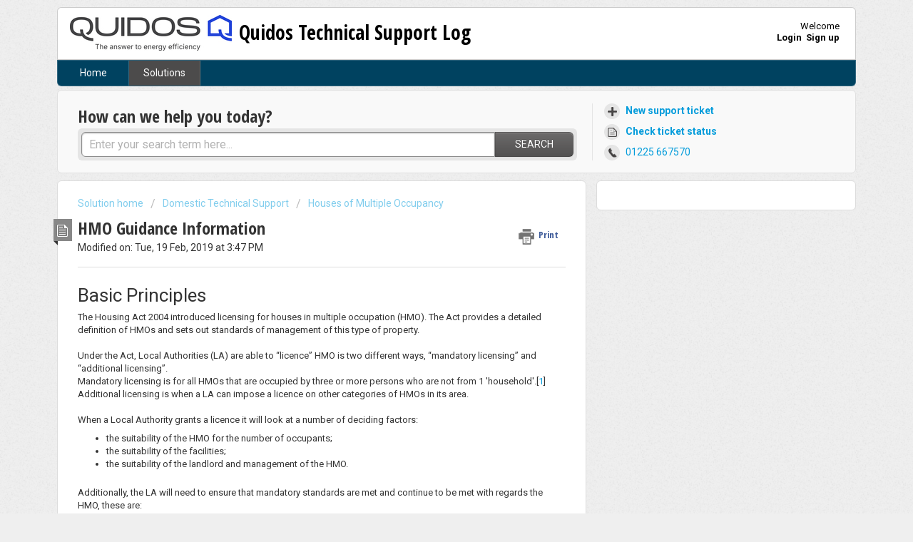

--- FILE ---
content_type: text/html; charset=utf-8
request_url: https://support.quidos.co.uk/support/solutions/articles/3000063742-hmo-guidance-information
body_size: 9821
content:
<!DOCTYPE html>
       
        <!--[if lt IE 7]><html class="no-js ie6 dew-dsm-theme " lang="en" dir="ltr" data-date-format="non_us"><![endif]-->       
        <!--[if IE 7]><html class="no-js ie7 dew-dsm-theme " lang="en" dir="ltr" data-date-format="non_us"><![endif]-->       
        <!--[if IE 8]><html class="no-js ie8 dew-dsm-theme " lang="en" dir="ltr" data-date-format="non_us"><![endif]-->       
        <!--[if IE 9]><html class="no-js ie9 dew-dsm-theme " lang="en" dir="ltr" data-date-format="non_us"><![endif]-->       
        <!--[if IE 10]><html class="no-js ie10 dew-dsm-theme " lang="en" dir="ltr" data-date-format="non_us"><![endif]-->       
        <!--[if (gt IE 10)|!(IE)]><!--><html class="no-js  dew-dsm-theme " lang="en" dir="ltr" data-date-format="non_us"><!--<![endif]-->
	<head>
		
		<!-- Title for the page -->
<title> HMO Guidance for DEAs : Quidos Technical Support Log </title>

<!-- Meta information -->

      <meta charset="utf-8" />
      <meta http-equiv="X-UA-Compatible" content="IE=edge,chrome=1" />
      <meta name="description" content= "Should a HMO be completed using RdSAP" />
      <meta name="author" content= "" />
       <meta property="og:title" content="HMO Guidance for DEAs" />  <meta property="og:url" content="https://support.quidos.co.uk/support/solutions/articles/3000063742-hmo-guidance-information" />  <meta property="og:description" content=" Basic Principles  The Housing Act 2004 introduced licensing for houses in multiple occupation (HMO). The Act provides a detailed definition of HMOs and sets out standards of management of this type of property.     Under the Act, Local Authoritie..." />  <meta property="og:image" content="https://s3.amazonaws.com/cdn.freshdesk.com/data/helpdesk/attachments/production/3119613459/logo/S9AzpKagqeyPJZWisJQprp5gOBQEJWzo6g.jpg?X-Amz-Algorithm=AWS4-HMAC-SHA256&amp;amp;X-Amz-Credential=AKIAS6FNSMY2XLZULJPI%2F20260108%2Fus-east-1%2Fs3%2Faws4_request&amp;amp;X-Amz-Date=20260108T094556Z&amp;amp;X-Amz-Expires=604800&amp;amp;X-Amz-SignedHeaders=host&amp;amp;X-Amz-Signature=5b9791a1072eedba6b61f7121de50055f448394ce5e60710d8bec5826856ce33" />  <meta property="og:site_name" content="Quidos Technical Support Log" />  <meta property="og:type" content="article" />  <meta name="twitter:title" content="HMO Guidance for DEAs" />  <meta name="twitter:url" content="https://support.quidos.co.uk/support/solutions/articles/3000063742-hmo-guidance-information" />  <meta name="twitter:description" content=" Basic Principles  The Housing Act 2004 introduced licensing for houses in multiple occupation (HMO). The Act provides a detailed definition of HMOs and sets out standards of management of this type of property.     Under the Act, Local Authoritie..." />  <meta name="twitter:image" content="https://s3.amazonaws.com/cdn.freshdesk.com/data/helpdesk/attachments/production/3119613459/logo/S9AzpKagqeyPJZWisJQprp5gOBQEJWzo6g.jpg?X-Amz-Algorithm=AWS4-HMAC-SHA256&amp;amp;X-Amz-Credential=AKIAS6FNSMY2XLZULJPI%2F20260108%2Fus-east-1%2Fs3%2Faws4_request&amp;amp;X-Amz-Date=20260108T094556Z&amp;amp;X-Amz-Expires=604800&amp;amp;X-Amz-SignedHeaders=host&amp;amp;X-Amz-Signature=5b9791a1072eedba6b61f7121de50055f448394ce5e60710d8bec5826856ce33" />  <meta name="twitter:card" content="summary" />  <meta name="keywords" content="HMO, House of Multiple Occupancy, HMO Guidance, RdSAP, Quidos, Quidos Technical Support, DEA, Domestic Energy Assessment, Quidos, HMO" />  <link rel="canonical" href="https://support.quidos.co.uk/support/solutions/articles/3000063742-hmo-guidance-information" /> 

<!-- Responsive setting -->
<link rel="apple-touch-icon" href="https://s3.amazonaws.com/cdn.freshdesk.com/data/helpdesk/attachments/production/3119613404/fav_icon/zWbjvIOlh-_A356zE28QMhsJxTnN5BUEhg.png" />
        <link rel="apple-touch-icon" sizes="72x72" href="https://s3.amazonaws.com/cdn.freshdesk.com/data/helpdesk/attachments/production/3119613404/fav_icon/zWbjvIOlh-_A356zE28QMhsJxTnN5BUEhg.png" />
        <link rel="apple-touch-icon" sizes="114x114" href="https://s3.amazonaws.com/cdn.freshdesk.com/data/helpdesk/attachments/production/3119613404/fav_icon/zWbjvIOlh-_A356zE28QMhsJxTnN5BUEhg.png" />
        <link rel="apple-touch-icon" sizes="144x144" href="https://s3.amazonaws.com/cdn.freshdesk.com/data/helpdesk/attachments/production/3119613404/fav_icon/zWbjvIOlh-_A356zE28QMhsJxTnN5BUEhg.png" />
        <meta name="viewport" content="width=device-width, initial-scale=1.0, maximum-scale=5.0, user-scalable=yes" /> 
		
		<!-- Adding meta tag for CSRF token -->
		<meta name="csrf-param" content="authenticity_token" />
<meta name="csrf-token" content="LWrjeXqQgAvqb8JnnIG/HjyLZMJ8/h0FMdewtjrSWr0Cr83C4pkBINVhHNcD73u/ICes1d8f9Rf4hQ+bh0fA5w==" />
		<!-- End meta tag for CSRF token -->
		
		<!-- Fav icon for portal -->
		<link rel='shortcut icon' href='https://s3.amazonaws.com/cdn.freshdesk.com/data/helpdesk/attachments/production/3119613404/fav_icon/zWbjvIOlh-_A356zE28QMhsJxTnN5BUEhg.png' />

		<!-- Base stylesheet -->
 
		<link rel="stylesheet" media="print" href="https://assets7.freshdesk.com/assets/cdn/portal_print-6e04b27f27ab27faab81f917d275d593fa892ce13150854024baaf983b3f4326.css" />
	  		<link rel="stylesheet" media="screen" href="https://assets3.freshdesk.com/assets/cdn/portal_utils-f2a9170fce2711ae2a03e789faa77a7e486ec308a2367d6dead6c9890a756cfa.css" />

		
		<!-- Theme stylesheet -->

		<link href="/support/theme.css?v=4&amp;d=1721232103" media="screen" rel="stylesheet" type="text/css">

		<!-- Google font url if present -->
		<link href='https://fonts.googleapis.com/css?family=Roboto:regular,italic,500,700,700italic|Open+Sans+Condensed:300,300italic,700' rel='stylesheet' type='text/css' nonce='L5/+uL16ofKM+xNZ3oMc7A=='>

		<!-- Including default portal based script framework at the top -->
		<script src="https://assets5.freshdesk.com/assets/cdn/portal_head_v2-d07ff5985065d4b2f2826fdbbaef7df41eb75e17b915635bf0413a6bc12fd7b7.js"></script>
		<!-- Including syntexhighlighter for portal -->
		<script src="https://assets1.freshdesk.com/assets/cdn/prism-841b9ba9ca7f9e1bc3cdfdd4583524f65913717a3ab77714a45dd2921531a402.js"></script>

		

		<!-- Access portal settings information via javascript -->
		 <script type="text/javascript">     var portal = {"language":"en","name":"Quidos Technical Support Log","contact_info":"","current_page_name":"article_view","current_tab":"solutions","vault_service":{"url":"https://vault-service.freshworks.com/data","max_try":2,"product_name":"fd"},"current_account_id":22642,"preferences":{"tab_hover_color":"#4c4b4b","btn_primary_background":"#6c6a6a","textColor":"#333333","btn_background":"#ffffff","inputFocusRingColor":"#f4af1a","bg_color":"#efefef","help_center_color":"#f9f9f9","headingsColor":"#333333","baseFont":"Roboto","headingsFont":"Open Sans Condensed","header_color":"#ffffff","footer_color":"#777777","linkColor":"#049cdb","linkColorHover":"#036690","tab_color":"#004260"},"image_placeholders":{"spacer":"https://assets9.freshdesk.com/assets/misc/spacer.gif","profile_thumb":"https://assets6.freshdesk.com/assets/misc/profile_blank_thumb-4a7b26415585aebbd79863bd5497100b1ea52bab8df8db7a1aecae4da879fd96.jpg","profile_medium":"https://assets8.freshdesk.com/assets/misc/profile_blank_medium-1dfbfbae68bb67de0258044a99f62e94144f1cc34efeea73e3fb85fe51bc1a2c.jpg"},"falcon_portal_theme":false,"current_object_id":3000063742};     var attachment_size = 20;     var blocked_extensions = "";     var allowed_extensions = "";     var store = { 
        ticket: {},
        portalLaunchParty: {} };    store.portalLaunchParty.ticketFragmentsEnabled = false;    store.pod = "us-east-1";    store.region = "US"; </script> 


			
	</head>
	<body>
            	
		
		
		<div class="page">
	
	<header class="banner">
		<div class="banner-wrapper">
			<div class="banner-title">
				<a href="/support/home"class='portal-logo'><span class="portal-img"><i></i>
                    <img src='https://s3.amazonaws.com/cdn.freshdesk.com/data/helpdesk/attachments/production/3119613459/logo/S9AzpKagqeyPJZWisJQprp5gOBQEJWzo6g.jpg' alt="Logo"
                        onerror="default_image_error(this)" data-type="logo" />
                 </span></a>
				<h1 class="ellipsis heading">Quidos Technical Support Log</h1>
			</div>
			<nav class="banner-nav">
				 <div class="welcome">Welcome <b></b> </div>  <b><a href="/support/login"><b>Login</b></a></b> &nbsp;<b><a href="/support/signup"><b>Sign up</b></a></b>
			</nav>
		</div>
	</header>
	<nav class="page-tabs" >
		
			<a data-toggle-dom="#header-tabs" href="#" data-animated="true" class="mobile-icon-nav-menu show-in-mobile"></a>
			<div class="nav-link" id="header-tabs">
				
					
						<a href="/support/home" class="">Home</a>
					
				
					
						<a href="/support/solutions" class="active">Solutions</a>
					
				
			</div>
		
	</nav>

	
	<!-- Search and page links for the page -->
	
		<section class="help-center rounded-6">	
			<div class="hc-search">
				<div class="hc-search-c">
					<h2 class="heading hide-in-mobile">How can we help you today?</h2>
					<form class="hc-search-form print--remove" autocomplete="off" action="/support/search/solutions" id="hc-search-form" data-csrf-ignore="true">
	<div class="hc-search-input">
	<label for="support-search-input" class="hide">Enter your search term here...</label>
		<input placeholder="Enter your search term here..." type="text"
			name="term" class="special" value=""
            rel="page-search" data-max-matches="10" id="support-search-input">
	</div>
	<div class="hc-search-button">
		<button class="btn btn-primary" aria-label="Search" type="submit" autocomplete="off">
			<i class="mobile-icon-search hide-tablet"></i>
			<span class="hide-in-mobile">
				Search
			</span>
		</button>
	</div>
</form>
				</div>
			</div>
			<div class="hc-nav  nav-with-contact ">				
				 <nav>   <div>
              <a href="/support/tickets/new" class="mobile-icon-nav-newticket new-ticket ellipsis" title="New support ticket">
                <span> New support ticket </span>
              </a>
            </div>   <div>
              <a href="/support/tickets" class="mobile-icon-nav-status check-status ellipsis" title="Check ticket status">
                <span>Check ticket status</span>
              </a>
            </div>   <div> <a href="tel:01225 667570" class="mobile-icon-nav-contact contact-info ellipsis">
            <span dir='ltr'>01225 667570</span>
           </a> </div>  </nav>
			</div>
		</section>
	

	<!-- Notification Messages -->
	 <div class="alert alert-with-close notice hide" id="noticeajax"></div> 

	<div class="c-wrapper">		
		<section class="main content rounded-6 min-height-on-desktop fc-article-show" id="article-show-3000063742">
	<div class="breadcrumb">
		<a href="/support/solutions"> Solution home </a>
		<a href="/support/solutions/3000001892">Domestic Technical Support</a>
		<a href="/support/solutions/folders/3000011973">Houses of Multiple Occupancy</a>
	</div>
	<b class="page-stamp page-stamp-article">
		<b class="icon-page-article"></b>
	</b>

	<h2 class="heading">HMO Guidance Information
	 	<a href="#"
            class="solution-print--icon print--remove"
 			title="Print this Article"
 			arial-role="link"
 			arial-label="Print this Article"
			id="print-article"
 		>
			<span class="icon-print"></span>
			<span class="text-print">Print</span>
 		</a>
	</h2>
	
	<p>Modified on: Tue, 19 Feb, 2019 at  3:47 PM</p>
	<hr />
	

	<article class="article-body" id="article-body" rel="image-enlarge">
		<h1>Basic Principles</h1><p>The Housing Act 2004 introduced licensing for houses in multiple occupation (HMO). The Act provides a detailed definition of HMOs and sets out standards of management of this type of property.</p><p><br></p><p>Under the Act, Local Authorities (LA) are able to “licence” HMO is two different ways, “mandatory licensing” and “additional licensing”.</p><p>Mandatory licensing is for all HMOs that are occupied by three or more persons who are not from 1 'household'.[<a href="https://www.gov.uk/house-in-multiple-occupation-licence" rel="noreferrer noopener" target="_blank">1</a>]</p><p>Additional licensing is when a LA can impose a licence on other categories of HMOs in its area.</p><p><br></p><p>When a Local Authority grants a licence it will look at a number of deciding factors:</p><ul><li>the suitability of the HMO for the number of occupants;</li><li>the suitability of the facilities;</li><li>the suitability of the landlord and management of the HMO.</li></ul><p><br></p><p>Additionally, the LA will need to ensure that mandatory standards are met and continue to be met with regards the HMO, these are:</p><ul><li>an annual gas certificate;</li><li>keep electrical appliances and furniture supplied by the landlord in a safe condition and to supply a declaration of their safety to the council on demand;</li><li>install smoke alarms and keep them in proper working condition and to supply to the council an declaration on their position and condition;</li><li>give the occupants a statement of the terms on which the occupy the HMO.</li></ul><p>The LA may specify additional conditions relating to the facilities of the HMO, its condition and management.</p><p><br></p><p>Increasingly due to this ability to specify additional conditions on HMO licensing that scheme members are being asked to provide EPCs for HMOs to comply with Local Authority HMO licensing requirements. LAs are using EPC as a means of measuring the HMO’s condition. HMOs are not a trigger with EPB and as such, is not covered by the legislation.</p><p><br></p><p>HMOs are viewed in a different manner to a domestic dwelling as defined by EPB. HMOs are;</p><ul><li>occupied in a more intensive manner than a standard domestic or commercial property;</li><li>Licensing is not concerned with the property, just the way that it is occupied and if it is in a fit condition;</li><li>licensing does not prevent the property being rented as a single family dwelling, even if a HMO licence is in existence;</li></ul><p><br></p><p><u>EPB legislation</u> is concerned with different drivers when assessing the property. These are;</p><ul><li>methodology is driven by the building type and its designed use;</li><li>RdSAP and SBEM apply a ‘standard occupancy’ factor to the calculation and ignore the actual number of occupants in the building;</li></ul><p><br></p><h2>Summary</h2><ul><li>Occupancy is immaterial to the assessment of the building;</li><li>Design use of the building is important;</li><li>RdSAP or SBEM may be the appropriate methodology for the assessment depending on the original designed use of the building.</li><li>Similar properties are being assessed using different methodologies, resulting in similar properties receiving different certificates.</li></ul><h2><br></h2><h2>Conclusion</h2><p>Although the EPC is being used within the HMO process, the drivers behind what methodology should be used are those required by EPB. As such the fact that the building is being used as an HMO should have no bearing on the choice of assessment methodology. The building and its initial intended designed use should be the deciding factor when choosing which methodology is correct to follow.</p><p><br></p><h2>Guidance</h2><p><strong>The DCLG document ‘Improving the Energy Efficiency of our Buildings’, issued in April 2014, states:</strong></p><p><strong><em>‘An EPC is not required for an individual room when rented out, as it is not a building or a building unit designed or altered for separate use. The whole building will require an EPC if sold or rented out.’</em></strong></p><p><br></p><p><strong>Therefore this guidance should only be applied to the whole dwelling/building and not an individual room. </strong></p><p><br></p><p><strong>If the original designed use of a building was for a single family (e.g. Victorian Mid-terrace House), the correct methodology for assessing the building would be SAP/RdSAP; the result will be more appropriate than other methodologies in assessing the building.</strong></p><p><br></p><p><strong>If the original designed use of a building was to have shared amenities (e.g. Halls of residence), the correct methodology for assessing the building would be using SBEM; the result will be more appropriate than other methodologies in assessing the building.</strong></p><p><br></p><p><br></p><p><br></p><p><a href="http://www.quidos.co.uk/online-cpd-modules/" rel="noreferrer noopener" target="_blank"><img class="fr-dib" src="https://s3.amazonaws.com/cdn.freshdesk.com/data/helpdesk/attachments/production/3023557708/original/online_cpd.gif?1477905735" data-attachment_id="3023557708" data-title="online_cpd.gif" data-image="https://s3.amazonaws.com/cdn.freshdesk.com/data/helpdesk/attachments/production/3023557708/original/online_cpd.gif?1477905735"></a></p><p><br></p>
	</article>

	<hr />	
		

		<p class="article-vote" id="voting-container" 
											data-user-id="" 
											data-article-id="3000063742"
											data-language="en">
										Did you find it helpful?<span data-href="/support/solutions/articles/3000063742/thumbs_up" class="vote-up a-link" id="article_thumbs_up" 
									data-remote="true" data-method="put" data-update="#voting-container" 
									data-user-id=""
									data-article-id="3000063742"
									data-language="en"
									data-update-with-message="Glad we could be helpful. Thanks for the feedback.">
								Yes</span><span class="vote-down-container"><span data-href="/support/solutions/articles/3000063742/thumbs_down" class="vote-down a-link" id="article_thumbs_down" 
									data-remote="true" data-method="put" data-update="#vote-feedback-form" 
									data-user-id=""
									data-article-id="3000063742"
									data-language="en"
									data-hide-dom="#voting-container" data-show-dom="#vote-feedback-container">
								No</span></span></p><a class="hide a-link" id="vote-feedback-form-link" data-hide-dom="#vote-feedback-form-link" data-show-dom="#vote-feedback-container">Send feedback</a><div id="vote-feedback-container"class="hide">	<div class="lead">Sorry we couldn't be helpful. Help us improve this article with your feedback.</div>	<div id="vote-feedback-form">		<div class="sloading loading-small loading-block"></div>	</div></div>
		
</section>
<section class="sidebar content rounded-6 fc-related-articles">
	<div id="related_articles"><div class="cs-g-c"><section class="article-list"><h3 class="list-lead">Related Articles</h3><ul rel="remote" 
			data-remote-url="/support/search/articles/3000063742/related_articles?container=related_articles&limit=10" 
			id="related-article-list"></ul></section></div></div>
</section>

<script nonce="L5/+uL16ofKM+xNZ3oMc7A==">
	['click', 'keypress'].forEach(function eventsCallback(event) {
		document.getElementById('print-article').addEventListener(event, function (e) {
			if (event === 'keypress' && e.key !== 'Enter') return;
			e.preventDefault();
			print();
		});
	});
</script>

	</div>

	
	<footer class="footer rounded-6">
		<nav class="footer-links">
			
					
						<a href="/support/home" class="">Home</a>
					
						<a href="/support/solutions" class="active">Solutions</a>
					
			
			
			  <a href="#portal-cookie-info" rel="freshdialog" data-lazy-load="true" class="cookie-link"
        data-width="450px" title="Why we love Cookies" data-template-footer="">
        Cookie policy
      </a> <div id="portal-cookie-info" class="hide"><textarea>
        <p>We use cookies to try and give you a better experience in Freshdesk. </p>
        <p>You can learn more about what kind of cookies we use, why, and how from our <a href="https://www.freshworks.com/privacy/" target="_blank" rel="nofollow">Privacy Policy</a>. If you hate cookies, or are just on a diet, you can disable them altogether too. Just note that the Freshdesk service is pretty big on some cookies (we love the choco-chip ones), and some portions of Freshdesk may not work properly if you disable cookies.</p>
        <p>We’ll also assume you agree to the way we use cookies and are ok with it as described in our <a href="https://www.freshworks.com/privacy/" target="_blank" rel="nofollow">Privacy Policy</a>, unless you choose to disable them altogether through your browser.</p>
      </textarea></div> 
		</nav>
	</footer>
	  <div class="copyright">
        <a href=https://www.freshworks.com/freshdesk/?utm_source=portal&utm_medium=reflink&utm_campaign=portal_reflink target="_blank" rel="nofollow"> Help Desk Software </a>
        by Freshdesk
      </div> 


</div>



			<script src="https://assets8.freshdesk.com/assets/cdn/portal_bottom-0fe88ce7f44d512c644a48fda3390ae66247caeea647e04d017015099f25db87.js"></script>

		<script src="https://assets7.freshdesk.com/assets/cdn/redactor-642f8cbfacb4c2762350a557838bbfaadec878d0d24e9a0d8dfe90b2533f0e5d.js"></script> 
		<script src="https://assets4.freshdesk.com/assets/cdn/lang/en-4a75f878b88f0e355c2d9c4c8856e16e0e8e74807c9787aaba7ef13f18c8d691.js"></script>
		<!-- for i18n-js translations -->
  		<script src="https://assets8.freshdesk.com/assets/cdn/i18n/portal/en-7dc3290616af9ea64cf8f4a01e81b2013d3f08333acedba4871235237937ee05.js"></script>
		<!-- Including default portal based script at the bottom -->
		<script nonce="L5/+uL16ofKM+xNZ3oMc7A==">
//<![CDATA[
	
	jQuery(document).ready(function() {
					
		// Setting the locale for moment js
		moment.lang('en');

		var validation_meassages = {"required":"This field is required.","remote":"Please fix this field.","email":"Please enter a valid email address.","url":"Please enter a valid URL.","date":"Please enter a valid date.","dateISO":"Please enter a valid date ( ISO ).","number":"Please enter a valid number.","digits":"Please enter only digits.","creditcard":"Please enter a valid credit card number.","equalTo":"Please enter the same value again.","two_decimal_place_warning":"Value cannot have more than 2 decimal digits","select2_minimum_limit":"Please type %{char_count} or more letters","select2_maximum_limit":"You can only select %{limit} %{container}","maxlength":"Please enter no more than {0} characters.","minlength":"Please enter at least {0} characters.","rangelength":"Please enter a value between {0} and {1} characters long.","range":"Please enter a value between {0} and {1}.","max":"Please enter a value less than or equal to {0}.","min":"Please enter a value greater than or equal to {0}.","select2_maximum_limit_jq":"You can only select {0} {1}","facebook_limit_exceed":"Your Facebook reply was over 8000 characters. You'll have to be more clever.","messenger_limit_exceeded":"Oops! You have exceeded Messenger Platform's character limit. Please modify your response.","not_equal_to":"This element should not be equal to","email_address_invalid":"One or more email addresses are invalid.","twitter_limit_exceed":"Oops! You have exceeded Twitter's character limit. You'll have to modify your response.","password_does_not_match":"The passwords don't match. Please try again.","valid_hours":"Please enter a valid hours.","reply_limit_exceed":"Your reply was over 2000 characters. You'll have to be more clever.","url_format":"Invalid URL format","url_without_slash":"Please enter a valid URL without '/'","link_back_url":"Please enter a valid linkback URL","requester_validation":"Please enter a valid requester details or <a href=\"#\" id=\"add_requester_btn_proxy\">add new requester.</a>","agent_validation":"Please enter valid agent details","email_or_phone":"Please enter a Email or Phone Number","upload_mb_limit":"Upload exceeds the available 15MB limit","invalid_image":"Invalid image format","atleast_one_role":"At least one role is required for the agent","invalid_time":"Invalid time.","remote_fail":"Remote validation failed","trim_spaces":"Auto trim of leading & trailing whitespace","hex_color_invalid":"Please enter a valid hex color value.","name_duplication":"The name already exists.","invalid_value":"Invalid value","invalid_regex":"Invalid Regular Expression","same_folder":"Cannot move to the same folder.","maxlength_255":"Please enter less than 255 characters","decimal_digit_valid":"Value cannot have more than 2 decimal digits","atleast_one_field":"Please fill at least {0} of these fields.","atleast_one_portal":"Select atleast one portal.","custom_header":"Please type custom header in the format -  header : value","same_password":"Should be same as Password","select2_no_match":"No matching %{container} found","integration_no_match":"no matching data...","time":"Please enter a valid time","valid_contact":"Please add a valid contact","field_invalid":"This field is invalid","select_atleast_one":"Select at least one option.","ember_method_name_reserved":"This name is reserved and cannot be used. Please choose a different name."}	

		jQuery.extend(jQuery.validator.messages, validation_meassages );


		jQuery(".call_duration").each(function () {
			var format,time;
			if (jQuery(this).data("time") === undefined) { return; }
			if(jQuery(this).hasClass('freshcaller')){ return; }
			time = jQuery(this).data("time");
			if (time>=3600) {
			 format = "hh:mm:ss";
			} else {
				format = "mm:ss";
			}
			jQuery(this).html(time.toTime(format));
		});
	});

	// Shortcuts variables
	var Shortcuts = {"global":{"help":"?","save":"mod+return","cancel":"esc","search":"/","status_dialog":"mod+alt+return","save_cuctomization":"mod+shift+s"},"app_nav":{"dashboard":"g d","tickets":"g t","social":"g e","solutions":"g s","forums":"g f","customers":"g c","reports":"g r","admin":"g a","ticket_new":"g n","compose_email":"g m"},"pagination":{"previous":"alt+left","next":"alt+right","alt_previous":"j","alt_next":"k"},"ticket_list":{"ticket_show":"return","select":"x","select_all":"shift+x","search_view":"v","show_description":"space","unwatch":"w","delete":"#","pickup":"@","spam":"!","close":"~","silent_close":"alt+shift+`","undo":"z","reply":"r","forward":"f","add_note":"n","scenario":"s"},"ticket_detail":{"toggle_watcher":"w","reply":"r","forward":"f","add_note":"n","close":"~","silent_close":"alt+shift+`","add_time":"m","spam":"!","delete":"#","show_activities_toggle":"}","properties":"p","expand":"]","undo":"z","select_watcher":"shift+w","go_to_next":["j","down"],"go_to_previous":["k","up"],"scenario":"s","pickup":"@","collaboration":"d"},"social_stream":{"search":"s","go_to_next":["j","down"],"go_to_previous":["k","up"],"open_stream":["space","return"],"close":"esc","reply":"r","retweet":"shift+r"},"portal_customizations":{"preview":"mod+shift+p"},"discussions":{"toggle_following":"w","add_follower":"shift+w","reply_topic":"r"}};
	
	// Date formats
	var DATE_FORMATS = {"non_us":{"moment_date_with_week":"ddd, D MMM, YYYY","datepicker":"d M, yy","datepicker_escaped":"d M yy","datepicker_full_date":"D, d M, yy","mediumDate":"d MMM, yyyy"},"us":{"moment_date_with_week":"ddd, MMM D, YYYY","datepicker":"M d, yy","datepicker_escaped":"M d yy","datepicker_full_date":"D, M d, yy","mediumDate":"MMM d, yyyy"}};

	var lang = { 
		loadingText: "Please Wait...",
		viewAllTickets: "View all tickets"
	};


//]]>
</script> 

		

		<img src='/support/solutions/articles/3000063742-hmo-guidance-information/hit' alt='Article views count' aria-hidden='true'/>
		<script type="text/javascript">
     		I18n.defaultLocale = "en";
     		I18n.locale = "en";
		</script>
			
    	


		<!-- Include dynamic input field script for signup and profile pages (Mint theme) -->

	</body>
</html>
